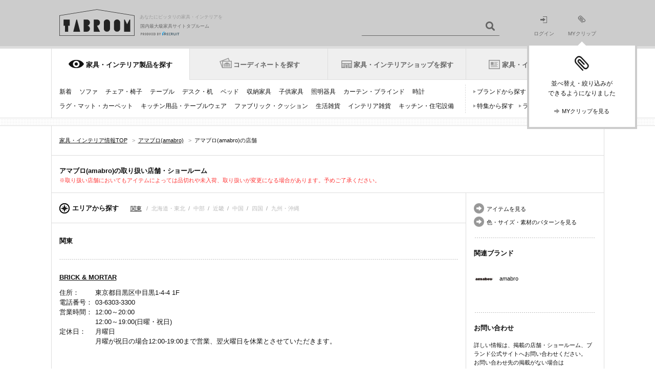

--- FILE ---
content_type: text/html;charset=UTF-8
request_url: https://tabroom.jp/amabro/shop/?itemCd=itm0019271
body_size: 12289
content:
<!-- (C) 2012 Recruit Co., Ltd. -->
<!DOCTYPE html>
<html lang="ja-JP"><head>
	<meta charset="UTF-8"/>
<title>アマブロ(amabro)の取り扱い店舗・ショールーム[タブルーム]</title>
<meta name="description" content="アマブロ(amabro)の取り扱い店舗・ショールーム検索はリクルートが運営する家具・インテリアサイト【タブルーム】でチェック！" />
<meta name="keywords" content="amabro,アマブロ,取り扱い店舗,ショールーム,家具" />
<meta name="viewport" content="width=1081"/>
<link rel="shortcut icon" href="//img.tabroom.jp/common/img/icon/favicon.ico" />
	<link rel="stylesheet" type="text/css" href="//img.tabroom.jp/common/css/insert.css?1643245804000" />
<link rel="stylesheet" type="text/css" href="//img.tabroom.jp/common/css/common.css?1671671256000" />
<link rel="stylesheet" type="text/css" href="//img.tabroom.jp/common/css/module.css?1723079160000" />
<link rel="stylesheet" type="text/css" href="//img.tabroom.jp/common/css/parts/header.css?1629085150000" />
<link rel="stylesheet" type="text/css" href="//img.tabroom.jp/common/css/parts/magnific-popup02.css?1629085150000" />
<link rel="stylesheet" type="text/css" href="//img.tabroom.jp/common/css/states/entry_nav.css?1629085150000" />
<link rel="canonical" href="https://tabroom.jp/amabro/shop/">
</head>
<body>
	<div class="wrapper">
		<noscript>
	<div id="noscript">
		<div class="nsInner">
			<p class="noscript">当サイトをご覧いただくにはブラウザの設定で<strong>JavaScriptを有効に設定</strong>する必要がございます。</p>
			<p class="links"><a href="https://tabroom.jp/article/jsoff.html" class="icnSA">ご利用ガイド：JavaScriptについて</a></p>
		</div>
	</div>
</noscript><header id="top">
	<div class="headerWrapper">
		<div class="headerInner cf">
			<div class="logoWrapper cf">
			<a href="https://tabroom.jp/" class="mainLogo cf"><img src="//img.tabroom.jp/common/img/logo/tabroom_logo_large.png" class="jscPNGtwice" width="147" height="52" alt="TABROOM"/>
				<p class="headerTxt">あなたにピッタリの家具・インテリアを</p>
<p class="siteDescription">国内最大級家具サイトタブルーム</p>
				<p class="siteDescriptionRecruit siteDescriptionRecruit-main"><img src="/common/img/logo/r_logo_pc_g.png" alt="PRODUCED BY RECRUIT"/></p></a></div>
			<div class="jscHeaderSearchWrapper headerSearch headerSearchHeight cf">
				<ul class="headerSearchCategory" id="jsiSearchConditionContainer" style="display:none;">
				<li id="jsiSelectedCondition">アイテムを探す</li>
					<li id="jsiAnotherCondition" style="display:none;">ショップを探す</li>
					</ul>
				<form action="/all/" id="jsHeaderForm">
					<input type="text" name="freeWord"  value="" id="jsiHeaderSearch" class="headerSearchForm headerSearchFormpl" maxlength="40"/>
					<input type="submit" value="" class="headerSearchBtn icnSA" />
				</form>
			</div>
			<ul class="headerNav bl cf">
			<li class="moduleLoginIcon"><a href="https://tabroom.jp/login/"><img src="//img.tabroom.jp/common/img/icon/icon_login.png" alt="" width="14" height="13"><br>ログイン</a></li>
				<li class="modulemyClipIcon">
					<a href="https://tabroom.jp/mypage/" id="jsi_myPageLink"><div id="jsiMyclipNumber"></div><img src="//img.tabroom.jp/common/img/icon/icon_myclip.png" alt="" width="16" height="15"><br>MYクリップ</a><div id="jsi_myClipFuki" class="myClipFuki dn"><span class="fukitriangle"></span>
						<p class="myClipFukiImage"><img src="/common/img/icon/icon_myclip_Fiki.png" alt=""></p>
						<p class="myClipFukiText fs12">並べ替え・絞り込みが<br />できるようになりました</p>
						<ul class="list-1col cf">
							<li class="fs11">
								<a href="https://tabroom.jp/mypage/" class="jsc_myPageLink icnSA">MYクリップを見る</a></li>
						</ul>
					</div>
				</li>
			</ul>
			</div>
	</div>
</header><nav>
<div class="header-wrapper">
		<ul class="gnav-header cf">
		<li class="is-current-tab"><div class="tab-change-area"><a href="https://tabroom.jp/cat_list/" id="#gnav-product" class="gnav-h-furniture" onclick="sc_customLink('pc_nav_cat_list_01', '', {eVar1:'D=pageName'});setTimeout(function(){}, 500);">家具・インテリア製品を探す</a></div></li>
			<li class=""><div class="tab-change-area"><a href="https://tabroom.jp/room/" id="#gnav-cdt" class="gnav-h-cdt" onclick="sc_customLink('pc_nav_room_01', '', {eVar1:'D=pageName'});setTimeout(function(){}, 500);">コーディネートを探す</a></div></li>
			<li class=""><div class="tab-change-area"><a href="https://tabroom.jp/shop/" id="#gnav-shop" class="gnav-h-shop" onclick="sc_customLink('pc_nav_shop', '', {eVar1:'D=pageName'});setTimeout(function(){}, 500);">家具・インテリアショップを探す</a></div></li>
			<li><div class="tab-change-area"><a href="https://tabroom.jp/contents/" id="#gnav-news" class="gnav-h-news" onclick="sc_customLink('pc_nav_contents_01', '', {eVar1:'D=pageName'});setTimeout(function(){}, 500);">家具・インテリアニュース</a></div></li>
		</ul>
	<div class="gnav-contents cf" id="gnav-product">
										<!-- /0/000_gnavi1.html -->
								<ul class="gnav-item-category cf">
									<li><a href="https://tabroom.jp/sort02/" onclick="sc_customLink('pc_nav_cat_new_01', '', {eVar1:'D=pageName'});setTimeout(function(){}, 500);">新着</a></li>
									<li><a href="https://tabroom.jp/sofa/" onclick="sc_customLink('pc_nav_cat_sofa_01', '', {eVar1:'D=pageName'});setTimeout(function(){}, 500);">ソファ</a></li>
									<li><a href="https://tabroom.jp/chair/" onclick="sc_customLink('pc_nav_cat_chair_01', '', {eVar1:'D=pageName'});setTimeout(function(){}, 500);">チェア・椅子</a></li>
									<li><a href="https://tabroom.jp/table/" onclick="sc_customLink('pc_nav_cat_table_01', '', {eVar1:'D=pageName'});setTimeout(function(){}, 500);">テーブル</a></li>
									<li><a href="https://tabroom.jp/desk/" onclick="sc_customLink('pc_nav_cat_desk_01', '', {eVar1:'D=pageName'});setTimeout(function(){}, 500);">デスク・机</a></li>
									<li><a href="https://tabroom.jp/bed/" onclick="sc_customLink('pc_nav_cat_bed_01', '', {eVar1:'D=pageName'});setTimeout(function(){}, 500);">ベッド</a></li>
									<li><a href="https://tabroom.jp/storage/" onclick="sc_customLink('pc_nav_cat_storage_01', '', {eVar1:'D=pageName'});setTimeout(function(){}, 500);">収納家具</a></li>
									<li><a href="https://tabroom.jp/kids/" onclick="sc_customLink('pc_nav_cat_kids_01', '', {eVar1:'D=pageName'});setTimeout(function(){}, 500);">子供家具</a></li>
									<li><a href="https://tabroom.jp/light/" onclick="sc_customLink('pc_nav_cat_light_01', '', {eVar1:'D=pageName'});setTimeout(function(){}, 500);">照明器具</a></li>
									<li><a href="https://tabroom.jp/curtain-blind/" onclick="sc_customLink('pc_nav_cat_curtain-blind_01', '', {eVar1:'D=pageName'});setTimeout(function(){}, 500);">カーテン・ブラインド</a></li>
									<li><a href="https://tabroom.jp/clock/" onclick="sc_customLink('pc_nav_cat_clock_01', '', {eVar1:'D=pageName'});setTimeout(function(){}, 500);">時計</a></li>
									<li><a href="https://tabroom.jp/rug-mat-carpet/" onclick="sc_customLink('pc_nav_cat_rug-mat-carpet_01', '', {eVar1:'D=pageName'});setTimeout(function(){}, 500);">ラグ・マット・カーペット</a></li>
									<li><a href="https://tabroom.jp/kitchenware-tableware/" onclick="sc_customLink('pc_nav_cat_kitchenware-tableware_01', '', {eVar1:'D=pageName'});setTimeout(function(){}, 500);">キッチン用品・テーブルウェア</a></li>
									<li><a href="https://tabroom.jp/fabric-cushion/" onclick="sc_customLink('pc_nav_cat_fabric-cushion_01', '', {eVar1:'D=pageName'});setTimeout(function(){}, 500);">ファブリック・クッション</a></li>
									<li><a href="https://tabroom.jp/household-goods/" onclick="sc_customLink('pc_nav_cat_household-goods_01', '', {eVar1:'D=pageName'});setTimeout(function(){}, 500);">生活雑貨</a></li>
									<li><a href="https://tabroom.jp/interior-goods/" onclick="sc_customLink('pc_nav_cat_interior-goods_01', '', {eVar1:'D=pageName'});setTimeout(function(){}, 500);">インテリア雑貨</a></li>
									<li><a href="https://tabroom.jp/kitchens/" onclick="sc_customLink('pc_nav_cat_kitchens_01', '', {eVar1:'D=pageName'});setTimeout(function(){}, 500);">キッチン・住宅設備</a></li>
								</ul>
								<ul class="gnav-search-pattern cf">
									<li><a href="https://tabroom.jp/brd_list/" onclick="sc_customLink('pc_nav_cat_brd', '', {eVar1:'D=pageName'});setTimeout(function(){}, 500);">ブランドから探す</a></li>
									<li><a href="https://tabroom.jp/dsn_list/" onclick="sc_customLink('pc_nav_cat_dsn_01', '', {eVar1:'D=pageName'});setTimeout(function(){}, 500);">デザイナーから探す</a></li>
									<li><a href="https://tabroom.jp/contents/var_list/" onclick="sc_customLink('pc_nav_cat_unique', '', {eVar1:'D=pageName'});setTimeout(function(){}, 500);">特集から探す</a></li>
									<li><a href="https://tabroom.jp/contents/report/ranking2023/" onclick="sc_customLink('pc_nav_cat_ranking', '', {eVar1:'D=pageName'});setTimeout(function(){}, 500);">ランキングから探す</a></li>
								</ul>
								<!-- /0/000_gnavi1.html --></div>

	<div class="gnav-contents cf hide-contents" id="gnav-cdt">
										<!-- 0/000_gnavi2.html -->
								<ul class="gnav-item-category cf" style="width: 100%;">
									<li><a href="https://tabroom.jp/room/living/" onclick="sc_customLink('pc_nav_room_living_01', '', {eVar1:'D=pageName'});setTimeout(function(){}, 500);">リビング</a></li>
									<li><a href="https://tabroom.jp/room/dining/" onclick="sc_customLink('pc_nav_room_dining_01', '', {eVar1:'D=pageName'});setTimeout(function(){}, 500);">ダイニング</a></li>
									<li><a href="https://tabroom.jp/room/kitchenroom/" onclick="sc_customLink('pc_nav_room_kitchenroom_01', '', {eVar1:'D=pageName'});setTimeout(function(){}, 500);">キッチン</a></li>
									<li><a href="https://tabroom.jp/room/bedroom/" onclick="sc_customLink('pc_nav_room_bdr_01', '', {eVar1:'D=pageName'});setTimeout(function(){}, 500);">寝室・ベッドルーム</a></li>
									<li><a href="https://tabroom.jp/room/kidsroom/" onclick="sc_customLink('pc_nav_room_kdr_01', '', {eVar1:'D=pageName'});setTimeout(function(){}, 500);">子供部屋・キッズルーム</a></li>
									<li><a href="https://tabroom.jp/room/japanese/" onclick="sc_customLink('pc_nav_japanese', '', {eVar1:'D=pageName'});setTimeout(function(){}, 500);">和室</a></li>
									<li><a href="https://tabroom.jp/room/soho/" onclick="sc_customLink('pc_nav_room_soho_01', '', {eVar1:'D=pageName'});setTimeout(function(){}, 500);">書斎・SOHO</a></li>
									<li><a href="https://tabroom.jp/room/washroom/" onclick="sc_customLink('pc_nav_room_washroom_01', '', {eVar1:'D=pageName'});setTimeout(function(){}, 500);">洗面所</a></li>
									<li><a href="https://tabroom.jp/room/entrance/" onclick="sc_customLink('pc_nav_room_entrance_01', '', {eVar1:'D=pageName'});setTimeout(function(){}, 500);">玄関・エントランス</a></li>
									<li><a href="https://tabroom.jp/room/veranda/" onclick="sc_customLink('pc_nav_room_veranda', '', {eVar1:'D=pageName'});setTimeout(function(){}, 500);">ベランダ・バルコニー</a></li>
									<li><a href="https://tabroom.jp/room/garden/" onclick="sc_customLink('pc_nav_room_garden_01', '', {eVar1:'D=pageName'});setTimeout(function(){}, 500);">庭・ガーデン</a></li>
									<li><a href="https://tabroom.jp/room/oneroom/" onclick="sc_customLink('pc_nav_room_orm_01', '', {eVar1:'D=pageName'});setTimeout(function(){}, 500);">ワンルーム・1K</a></li>
									<li><a href="https://tabroom.jp/room/office/" onclick="sc_customLink('pc_nav_room_office_01', '', {eVar1:'D=pageName'});setTimeout(function(){}, 500);">オフィス</a></li>
									<li><a href="https://tabroom.jp/room/hotel/" onclick="sc_customLink('pc_nav_room_hotel_01', '', {eVar1:'D=pageName'});setTimeout(function(){}, 500);">ホテル・旅館</a></li>
								</ul>
								<!--<ul class="gnav-search-pattern cf">-->
									<!--<li><a href="#">ブランドから探す</a></li>-->
									<!--<li><a href="#">デザイナーから探す</a></li>-->
									<!--<li><a href="#">特集から探す</a></li>-->
								<!--</ul>-->
								<!-- /0/000_gnavi2.html --></div>

	<div class="gnav-contents cf hide-contents" id="gnav-shop">
										<!-- 0/000_gnavi5.html -->
								<ul class="gnav-item-category cf">
									<li><a href="https://tabroom.jp/ar-kanto/" onclick="sc_customLink('pc_nav_kanto', '', {eVar1:'D=pageName'});setTimeout(function(){}, 500);">関東</a><span>/ <a href="https://tabroom.jp/pr-tokyo/" onclick="sc_customLink('pc_nav_tokyo', '', {eVar1:'D=pageName'});setTimeout(function(){}, 500);">東京</a> <a href="https://tabroom.jp/pr-kanagawa/" onclick="sc_customLink('pc_nav_kanagawa', '', {eVar1:'D=pageName'});setTimeout(function(){}, 500);">神奈川</a> <a href="https://tabroom.jp/pr-saitama/" onclick="sc_customLink('pc_nav_saitama', '', {eVar1:'D=pageName'});setTimeout(function(){}, 500);">埼玉</a>...</span></li>
									<li><a href="https://tabroom.jp/ar-tohoku/" onclick="sc_customLink('pc_nav_tohoku', '', {eVar1:'D=pageName'});setTimeout(function(){}, 500);">北海道・東北</a><span>/ <a href="https://tabroom.jp/pr-hokkaido/" onclick="sc_customLink('pc_nav_hokkaido', '', {eVar1:'D=pageName'});setTimeout(function(){}, 500);">北海道</a> <a href="https://tabroom.jp/pr-fukushima/" onclick="sc_customLink('pc_nav_fukushima', '', {eVar1:'D=pageName'});setTimeout(function(){}, 500);">福島</a>...</span></li>
									<li><a href="https://tabroom.jp/ar-chubu/" onclick="sc_customLink('pc_nav_chubu', '', {eVar1:'D=pageName'});setTimeout(function(){}, 500);">中部</a><span>/ <a href="https://tabroom.jp/pr-aichi/" onclick="sc_customLink('pc_nav_aichi', '', {eVar1:'D=pageName'});setTimeout(function(){}, 500);">愛知</a> <a href="https://tabroom.jp/pr-shizuoka/" onclick="sc_customLink('pc_nav_shizuoka', '', {eVar1:'D=pageName'});setTimeout(function(){}, 500);">静岡</a> <a href="https://tabroom.jp/pr-nagano/" onclick="sc_customLink('pc_nav_nagano', '', {eVar1:'D=pageName'});setTimeout(function(){}, 500);">長野</a>...</span></li>
									<li><a href="https://tabroom.jp/ar-kinki/" onclick="sc_customLink('pc_nav_kinki', '', {eVar1:'D=pageName'});setTimeout(function(){}, 500);">近畿</a><span>/ <a href="https://tabroom.jp/pr-osaka/" onclick="sc_customLink('pc_nav_osaka', '', {eVar1:'D=pageName'});setTimeout(function(){}, 500);">大阪</a> <a href="https://tabroom.jp/pr-hyogo/" onclick="sc_customLink('pc_nav_hyogo', '', {eVar1:'D=pageName'});setTimeout(function(){}, 500);">兵庫</a> <a href="https://tabroom.jp/pr-kyoto/" onclick="sc_customLink('pc_nav_kyoto', '', {eVar1:'D=pageName'});setTimeout(function(){}, 500);">京都</a>...</span></li>
									<li><a href="https://tabroom.jp/ar-chugoku/" onclick="sc_customLink('pc_nav_chugoku', '', {eVar1:'D=pageName'});setTimeout(function(){}, 500);">中国</a><span>/ <a href="https://tabroom.jp/pr-hiroshima/" onclick="sc_customLink('pc_nav_hiroshima', '', {eVar1:'D=pageName'});setTimeout(function(){}, 500);">広島</a> <a href="https://tabroom.jp/pr-okayama/" onclick="sc_customLink('pc_nav_okayama', '', {eVar1:'D=pageName'});setTimeout(function(){}, 500);">岡山</a>...</span></li>
									<li><a href="https://tabroom.jp/ar-shikoku/" onclick="sc_customLink('pc_nav_shikoku', '', {eVar1:'D=pageName'});setTimeout(function(){}, 500);">四国</a><span>/ <a href="https://tabroom.jp/pr-kagawa/" onclick="sc_customLink('pc_nav_kagawa', '', {eVar1:'D=pageName'});setTimeout(function(){}, 500);">香川</a> <a href="https://tabroom.jp/pr-ehime/" onclick="sc_customLink('pc_nav_ehime', '', {eVar1:'D=pageName'});setTimeout(function(){}, 500);">愛媛</a>...</span></li>
									<li><a href="https://tabroom.jp/ar-kyusyu/" onclick="sc_customLink('pc_nav_kyushu', '', {eVar1:'D=pageName'});setTimeout(function(){}, 500);">九州・沖縄</a><span>/ <a href="https://tabroom.jp/pr-fukuoka/" onclick="sc_customLink('pc_nav_fukuoka', '', {eVar1:'D=pageName'});setTimeout(function(){}, 500);">福岡</a> <a href="https://tabroom.jp/pr-kumamoto/" onclick="sc_customLink('pc_nav_kumamoto', '', {eVar1:'D=pageName'});setTimeout(function(){}, 500);">熊本</a> <a href="https://tabroom.jp/pr-kagoshima/" onclick="sc_customLink('pc_nav_kagoshima', '', {eVar1:'D=pageName'});setTimeout(function(){}, 500);">鹿児島</a>...</span></li>
								</ul>
								<ul class="gnav-search-pattern cf">
									<li><a href="https://tabroom.jp/contents/var_shop_list/" onclick="sc_customLink('pc_nav_var_shop', '', {eVar1:'D=pageName'});setTimeout(function(){}, 500);">特集から探す</a></li>
									<li><a href="https://tabroom.jp/contents/shop-review-new/" onclick="sc_customLink('pc_nav_shop-review', '', {eVar1:'D=pageName'});setTimeout(function(){}, 500);">口コミから探す</a></li>
								</ul>
								<!-- /0/000_gnavi5.html --></div>

		<div class="gnav-contents cf hide-contents" id="gnav-news">
											<!-- /0/000_gnavi4.html -->
								<ul class="gnav-item-category cf">
									<li><a href="https://tabroom.jp/contents/" onclick="sc_customLink('pc_nav_contents_02', '', {eVar1:'D=pageName'});setTimeout(function(){}, 500);">新着</a></li>
									<li><a href="https://tabroom.jp/contents/category/event/" onclick="sc_customLink('pc_nav_news_event', '', {eVar1:'D=pageName'});setTimeout(function(){}, 500);">イベント</a></li>
									<li><a href="https://tabroom.jp/contents/category/new-product/" onclick="sc_customLink('pc_nav_news_new_pdt', '', {eVar1:'D=pageName'});setTimeout(function(){}, 500);">プロダクト</a></li>
									<li><a href="https://tabroom.jp/contents/category/report/" onclick="sc_customLink('pc_nav_cat_report', '', {eVar1:'D=pageName'});setTimeout(function(){}, 500);">レポート</a></li>
									<li><a href="https://tabroom.jp/contents/category/shop/" onclick="sc_customLink('pc_nav_news_shop', '', {eVar1:'D=pageName'});setTimeout(function(){}, 500);">ショップ</a></li>
									<li><a href="https://tabroom.jp/contents/category/sale/" onclick="sc_customLink('pc_nav_cat_sale', '', {eVar1:'D=pageName'});setTimeout(function(){}, 500);">セール</a></li>
									<li><a href="https://tabroom.jp/contents/category/brands/" onclick="sc_customLink('pc_nav_news_brd_guide', '', {eVar1:'D=pageName'});setTimeout(function(){}, 500);">ブランドガイド</a></li>
									<li><a href="https://tabroom.jp/contents/report/ranking2023/" onclick="sc_customLink('pc_nav_cat_ranking', '', {eVar1:'D=pageName'});setTimeout(function(){}, 500);">ランキング</a></li>
								</ul>
								<ul class="gnav-search-pattern cf">
									<li><a href="https://tabroom.jp/contents/sale_archive/" onclick="sc_customLink('pc_nav_cat_sale_archive', '', {eVar1:'D=pageName'});setTimeout(function(){}, 500);">セール・フェア</a></li>
								</ul>
								<!-- /0/000_gnavi4.html --></div>
	</div>
</nav>
<div class="articleWrapper">
				<div class="contentsWrapper">
					<div class="cf topicPathWrapper">
					<ol itemscope itemtype="https://schema.org/BreadcrumbList" class="topicPath cf " id="breadcrumb">
	<li itemprop="itemListElement" itemscope itemtype="https://schema.org/ListItem">
				<a itemprop="item" href="https://tabroom.jp/" itemprop="url"><span itemprop="name">家具・インテリア情報TOP</span></a>
				<span class="fcGt">&gt;</span>
				<meta itemprop="position" content="1" />
			</li>
			
			<li itemprop="itemListElement" itemscope itemtype="https://schema.org/ListItem">
				<a itemprop="item" href="https://tabroom.jp/amabro/" itemprop="url"><span itemprop="name">アマブロ(amabro)</span></a>
				<span class="fcGt">&gt;</span>
				<meta itemprop="position" content="2" />
			</li>
			
			<li itemprop="itemListElement" itemscope itemtype="https://schema.org/ListItem">
							<span itemprop="name">アマブロ(amabro)の店舗</span>
							<meta itemprop="position" content="3" />
						</li>
					</ol></div>
					<div class="contentsHeader cf">
						<h1 class="fsLB ttlBrandShop">アマブロ(amabro)の取り扱い店舗・ショールーム</h1>
							<p class="commentBrandShop">※取り扱い店舗においてもアイテムによっては品切れや未入荷、取り扱いが変更になる場合があります。予めご了承ください。</p>
						</div>
					<div class="contentsBody cf">
						<div class="contents">
							<article>
								<div class="articleHeader">
									<div class="articleHeaderBrandshop cf">
										<div class="searchAreaWrapper cf">
											<p class="fsLB ttlSearchArea icnSA">エリアから探す</p>
											<ul class="searchAreaList">
												<li><a href="#are02" class="jscAnchorLink">関東</a>
													<span class="fcSlash">&nbsp;/&nbsp;</span>
													</li>
												<li class="noLink">北海道・東北<span class="fcSlash">&nbsp;/&nbsp;</span>
													</li>
												<li class="noLink">中部<span class="fcSlash">&nbsp;/&nbsp;</span>
													</li>
												<li class="noLink">近畿<span class="fcSlash">&nbsp;/&nbsp;</span>
													</li>
												<li class="noLink">中国<span class="fcSlash">&nbsp;/&nbsp;</span>
													</li>
												<li class="noLink">四国<span class="fcSlash">&nbsp;/&nbsp;</span>
													</li>
												<li class="noLink">九州・沖縄</li>
												</ul>
										</div>
									</div>
								</div>
								<div class="mainItems">
								<div class="brandShopListWrap">
												<div class="shopArea" id="are02">
													<p class="fsLB">関東</p>
												</div>
												<ul class="brandShopList">
													<li class="cf">
														<div class="brandShopDetail">
															<h2 class="brandShopName">
<a href="https://tabroom.jp/pr-tokyo/shp0000548/">BRICK &amp; MORTAR</a></h2>
															<table class="tblShopInfo">
																<tbody>
																	<tr>
																		<th>住所：</th>
																		<td>東京都目黒区中目黒1-4-4&nbsp;1F</td>
																	</tr>
																	<tr>
																		<th>電話番号：</th>
																		<td>03-6303-3300</td>
																	</tr>
																	<tr>
																		<th>営業時間：</th>
																		<td>
12:00～20:00<br>12:00～19:00(日曜・祝日)</td>
																	</tr>
																	<tr>
																		<th>定休日：</th>
																		<td>
月曜日<br>月曜が祝日の場合12:00-19:00まで営業、翌火曜日を休業とさせていただきます。 </td>
																	</tr>
</tbody>
															</table>
														</div>
</li>
</ul>
											</div>
										</div>
							</article>
						</div>
						<div class="sideBar">
							<aside>
								<div class="relationSidebar">
									<ul class="relationLinks">
										<li>
											<a href="https://tabroom.jp/kitchenware-tableware/kitchenware/itm0019271/" class="icnSA">アイテムを見る</a></li>
										<li>
											<a href="https://tabroom.jp/kitchenware-tableware/kitchenware/itm0019271/list/" class="jscPopUPImageDetail icnSA">色・サイズ・素材のパターンを見る</a></li>
										</ul>
									<div class="relationBrand">
									<h3 class="fsLB">関連ブランド</h3>
										<ul class="relationBrandList">
											<li>
												<a href="https://tabroom.jp/amabro/"><div class="brandListLogo">
															<img src="//img.tabroom.jp/img/brand/brd00491/bl1_8c04e6c5d7e13b27e7660f6c907629a6.jpg" alt="" width="40" height="40"/></div><!--
												 --><p class="brandListName">
												 		amabro</p></a></li>
										</ul>
									</div>
									<div class="relationContact">
										<h3 class="fsLB">お問い合わせ</h3>
										<p class="relationContactText">詳しい情報は、掲載の店舗・ショールーム、ブランド公式サイトへお問い合わせください。<br>
											お問い合わせ先の掲載がない場合はTABROOM(タブルーム)でお調べします。アイテム名・ブランド名を明記の上、下記よりお問い合わせください。</p>
			 							<p class="moreReading"><a href="https://help.tabroom.jp/s/ask" target="_blank" class="icnSA">問い合わせる</a></p>
									</div>
									</div>
							</aside>
						</div>
					</div>
					<footer>
						<div class="contentsFooter cf">
							<div class="contentsFtrUpper cf">
								<div class="contentsFtrMoveMenu cf">
									<ol itemscope itemtype="https://schema.org/BreadcrumbList" class="topicPath cf " id="breadcrumb">
	<li itemprop="itemListElement" itemscope itemtype="https://schema.org/ListItem">
				<a itemprop="item" href="https://tabroom.jp/" itemprop="url"><span itemprop="name">家具・インテリア情報TOP</span></a>
				<span class="fcGt">&gt;</span>
				<meta itemprop="position" content="1" />
			</li>
			
			<li itemprop="itemListElement" itemscope itemtype="https://schema.org/ListItem">
				<a itemprop="item" href="https://tabroom.jp/amabro/" itemprop="url"><span itemprop="name">アマブロ(amabro)</span></a>
				<span class="fcGt">&gt;</span>
				<meta itemprop="position" content="2" />
			</li>
			
			<li itemprop="itemListElement" itemscope itemtype="https://schema.org/ListItem">
							<span itemprop="name">アマブロ(amabro)の店舗</span>
							<meta itemprop="position" content="3" />
						</li>
					</ol></div>
							</div>
						</div>
						<div class="contentsFtrNavWrapper">
							<ul class="contentsFtrNav cf">
								<li>
									<div class="icnTagGrayTop">
										<div class="icnTagGrayBtm">
											<div class="icnTagGrayBody">
												<p class="icnTagSearchMenu">関連リンク</p>
											</div>
										</div>
									</div>
								</li>
								<li>
									<a href="https://tabroom.jp/kitchenware-tableware/kitchenware/itm0019271/">amabro  LEATHER POT STAND / Brown</a></li>
								<li>
									<span class="fcSlash">/</span>
									<a href="https://tabroom.jp/kitchenware-tableware/kitchenware/itm0019271/list/" class="jscPopUPImageDetail">色・サイズ・素材のパターンを見る</a></li>
								</ul>
						</div>
						</footer>
				</div>
		</div>
		<!-- /9/900_migration.html -->
<style>
	.topfootergridBoxInnerOneLine {width: 1079px;}
	.topfooterBox a {text-decoration: none;display: inline-block;}
	.box1 .topfooter_cate {position: relative;}
	.box1 .topfooter_cate_text div {width: 100px;font-size: 10px;margin-right: 15px;}
	.box2 ul li:not(:last-child){margin-right: 15px}
	.box2 ul {margin-bottom: 10px;}
	.box2 li img {border: 1px solid #ddd;margin-bottom: 2px;}
	.box2 li a {font-size: 10px;}
	.box4 li a:not(:first-of-type),.box5 li a:not(:first-of-type),.box7 ul:nth-of-type(2) li a {margin-top: 5px;}
	.box4 li {width: 112px;}
	.box8 .topfooter_icon_event li a {
		padding-left:30px;
		height:18px;
		background-image: url(/img/top_banner/icon_top.png);
		background-repeat: no-repeat;
		padding-top: 2px;
	}
	.box1 .topfooter_icon_cat {height: 48px;width: 48px;background: url(/img/top_banner/icon_top.png) no-repeat;}
	.box1 .topfooter_cate_sofa {width: calc(158px + 15px);}
	.box1 .topfooter_cate_chair {width: calc(388px + 15px);}
	.box1 .topfooter_cate_table {width: calc(273px + 15px);}
	.box1 .topfooter_cate_desk {width: 158px;}
	.box1 .topfooter_cate_bed {width: calc(158px + 15px);}
	.box1 .topfooter_cate_storage {width: 273px;}
	.box1 .topfooter_cate_sofa .topfooter_icon_cat {background-position: -87px -482px;}
	.box1 .topfooter_cate_chair .topfooter_icon_cat {background-position:-87px -535px;}
	.box1 .topfooter_cate_table .topfooter_icon_cat {background-position:-87px -588px;}
	.box1 .topfooter_cate_desk .topfooter_icon_cat {background-position:-87px -641px;}
	.box1 .topfooter_cate_bed .topfooter_icon_cat {background-position:-87px -694px;}
	.box1 .topfooter_cate_storage .topfooter_icon_cat {background-position:-87px -747px;}
	.box1 {width: 1079px;border-bottom: 1px solid #ddd;}
	.box2 {width: 539px;border-right: 1px solid #ddd;border-bottom: 1px solid #ddd;}
	.box3 {width: 539px;border-bottom: 1px solid #ddd;}
	.box4 {width: 269px;border-bottom: 1px solid #ddd;}
	.box5 {width: 269px;border-left: 1px solid #ddd;border-bottom: 1px solid #ddd;}
	.box6 {width: 539px;border-bottom: 1px solid #ddd;border-right: 1px solid #ddd;}
	.box7 {width: 269px;border-bottom: 1px solid #ddd;border-right: 1px solid #ddd;}
	.box8 {width: 269px;border-bottom: 1px solid #ddd;}
	.sec_partition {padding: 16px;}
	.box1 .topfooter_cate_text {position: absolute;left: 58px;top: 22px;}
	.box6 .topfooter_event_area_text li {width: 40px;}
	.box6 .topfooter_event_area_text li:not(:first-child){margin-left: 15px;}
	.box6 .topfooter_event_cate_text li {width: 114px;margin-top:5px;}
	.box6 .topfooter_event_cate_text li:not(:nth-child(4n)) {margin-right: 15px;}
	.box6 .topfooter_event_cate_text li:nth-child(4n) {width: 120px;}
	.box7 .topfooter_designer_text li {width: 69px;}
	.box7 .topfooter_designer_text li:nth-child(n+4) {margin-top:5px;}
	.box7 .topfooter_designer_text li:not(:nth-child(3n)) {margin-right: 15px;}
	.box8 ul li {margin-top: 10px}
	.d_flex {display: flex !important;}
	.f_wrap {flex-wrap: wrap !important;}
	.mr0 {margin-right: 0 !important;}
</style>
<div class="topfooterLinkWrapper">
	<div class="topfooterLinkInner">
		<div class="topfootergridWrap">
			<div class="topfootergridBoxInnerOneLine">
				<div class="topfooterBox box1">
					<div class="sec_partition">
						<p class="fsLB mb10"><a href="https://tabroom.jp/cat_list/" class="jscSoundMenu" onclick="sc_customLink('pc_nav_cat_list_02', '', {eVar1:'D=pageName'});setTimeout(function(){}, 500);">カテゴリから家具を探す</a></p>
						<div class="d_flex">
							<div class="topfooter_cate topfooter_cate_sofa d_flex">
								<a href="https://tabroom.jp/sofa/" class="jscSoundMenu" onclick="sc_customLink('pc_nav_cat_sofa_02', '', {eVar1:'D=pageName'});setTimeout(function(){}, 500);">
									<span class="topfooterareasubTitle">ソファ</span>
									<div class="topfooter_icon_cat mt5"></div>
								</a>
								<div class="topfooter_cate_text">
									<div>
										<a href="https://tabroom.jp/sofa/couch/" class="jscSoundMenu"
											 onclick="sc_customLink('pc_nav_cat_sofa_couch', '', {eVar1:'D=pageName'});setTimeout(function(){}, 500);">カウチソファ</a><br>
										<a href="https://tabroom.jp/sofa/sofa-bed/" class="jscSoundMenu"
											 onclick="sc_customLink('pc_nav_cat_sofa_sofa-bed', '', {eVar1:'D=pageName'});setTimeout(function(){}, 500);">ソファベッド</a>
									</div>
								</div>
							</div>
							<div class="topfooter_cate topfooter_cate_chair d_flex">
								<a href="https://tabroom.jp/chair/" class="jscSoundMenu" onclick="sc_customLink('pc_nav_cat_chair_02', '', {eVar1:'D=pageName'});setTimeout(function(){}, 500);">
									<span class="topfooterareasubTitle">椅子・チェア</span>
									<div class="topfooter_icon_cat mt5"></div>
								</a>
								<div class="topfooter_cate_text d_flex">
									<div>
										<a href="https://tabroom.jp/chair/stool/" class="jscSoundMenu" onclick="sc_customLink('pc_nav_cat_chair_stool', '', {eVar1:'D=pageName'});setTimeout(function(){}, 500);">スツール</a><br>
										<a href="https://tabroom.jp/sofa/ottoman/" class="jscSoundMenu" onclick="sc_customLink('pc_nav_cat_chair_ottoman', '', {eVar1:'D=pageName'});setTimeout(function(){}, 500);">オットマン</a><br>
										<a href="https://tabroom.jp/chair/counter-chair/" class="jscSoundMenu" onclick="sc_customLink('pc_nav_cat_chair_counter-chair', '', {eVar1:'D=pageName'});setTimeout(function(){}, 500);">カウンターチェア</a>
									</div>
									<div>
										<a href="https://tabroom.jp/chair/legless-chair/" class="jscSoundMenu" onclick="sc_customLink('pc_nav_cat_chair_legless-chair', '', {eVar1:'D=pageName'});setTimeout(function(){}, 500);">座椅子</a><br>
										<a href="https://tabroom.jp/chair/dining-chair/" class="jscSoundMenu" onclick="sc_customLink('pc_nav_cat_chair_dining-chair', '', {eVar1:'D=pageName'});setTimeout(function(){}, 500);">ダイニングチェア</a><br>
										<a href="https://tabroom.jp/chair/rocking-chair/" class="jscSoundMenu" onclick="sc_customLink('pc_nav_cat_chair_rocking-chair', '', {eVar1:'D=pageName'});setTimeout(function(){}, 500);">ロッキングチェア</a>
									</div>
									<div>
										<a href="https://tabroom.jp/chair/bench/" class="jscSoundMenu" onclick="sc_customLink('pc_nav_cat_chair_bench', '', {eVar1:'D=pageName'});setTimeout(function(){}, 500);">ベンチ</a><br>
										<a href="https://tabroom.jp/chair/office-chair/" class="jscSoundMenu" onclick="sc_customLink('pc_nav_cat_chair_office-chair', '', {eVar1:'D=pageName'});setTimeout(function(){}, 500);">オフィスチェア</a>
									</div>
								</div>
							</div>
							<div class="topfooter_cate topfooter_cate_table d_flex">
								<a href="https://tabroom.jp/table/" class="jscSoundMenu" onclick="sc_customLink('pc_nav_cat_table_02', '', {eVar1:'D=pageName'});setTimeout(function(){}, 500);">
									<span class="topfooterareasubTitle">テーブル・机</span>
									<div class="topfooter_icon_cat mt5"></div>
								</a>
								<div class="topfooter_cate_text d_flex">
									<div>
										<a href="https://tabroom.jp/table/dining-table/" class="jscSoundMenu" onclick="sc_customLink('pc_nav_cat_table_dining-table', '', {eVar1:'D=pageName'});setTimeout(function(){}, 500);">ダイニングテーブル</a><br>
										<a href="https://tabroom.jp/table/counter-table/" class="jscSoundMenu" onclick="sc_customLink('pc_nav_cat_table_counter-table', '', {eVar1:'D=pageName'});setTimeout(function(){}, 500);">カウンターテーブル</a><br>
										<a href="https://tabroom.jp/table/living-table/" class="jscSoundMenu" onclick="sc_customLink('pc_nav_cat_table_living-table', '', {eVar1:'D=pageName'});setTimeout(function(){}, 500);">リビングテーブル</a>
									</div>
									<div>
										<a href="https://tabroom.jp/table/side-table/" class="jscSoundMenu" onclick="sc_customLink('pc_nav_cat_table_side-table', '', {eVar1:'D=pageName'});setTimeout(function(){}, 500);">サイドテーブル</a><br>
										<a href="https://tabroom.jp/table/ftr00005/" class="jscSoundMenu" onclick="sc_customLink('pc_nav_cat_table_ftr00005', '', {eVar1:'D=pageName'});setTimeout(function(){}, 500);">折りたたみテーブル</a>
									</div>
								</div>
							</div>
							<div class="topfooter_cate topfooter_cate_desk d_flex">
								<a href="https://tabroom.jp/desk/" class="jscSoundMenu" onclick="sc_customLink('pc_nav_cat_desk_02', '', {eVar1:'D=pageName'});setTimeout(function(){}, 500);"><span class="topfooterareasubTitle">デスク</span>
									<div class="topfooter_icon_cat mt5"></div>
								</a>
								<div class="topfooter_cate_text">
									<div class="mr0">
										<a href="https://tabroom.jp/desk/pc-desk/" class="jscSoundMenu" onclick="sc_customLink('pc_nav_cat_desk_pc-desk', '', {eVar1:'D=pageName'});setTimeout(function(){}, 500);">パソコンデスク</a>
									</div>
								</div>
							</div>
						</div>
						<div class="d_flex mt10">
							<div class="topfooter_cate topfooter_cate_bed d_flex">
								<a href="https://tabroom.jp/bed/" class="jscSoundMenu" onclick="sc_customLink('pc_nav_cat_bed_02', '', {eVar1:'D=pageName'});setTimeout(function(){}, 500);"><span class="topfooterareasubTitle">ベッド</span>
									<div class="topfooter_icon_cat mt5"></div>
								</a>
								<div class="topfooter_cate_text">
									<div>
										<a href="https://tabroom.jp/bed/mattress/" class="jscSoundMenu" onclick="sc_customLink('pc_nav_cat_bed_mattress', '', {eVar1:'D=pageName'});setTimeout(function(){}, 500);">マットレス</a><br>
										<a href="https://tabroom.jp/bed/2dan-bed/" class="jscSoundMenu" onclick="sc_customLink('pc_nav_cat_bed_2dan-bed', '', {eVar1:'D=pageName'});setTimeout(function(){}, 500);">2段ベッド</a>
									</div>
								</div>
							</div>
							<div class="topfooter_cate topfooter_cate_storage d_flex">
								<a href="https://tabroom.jp/storage/" class="jscSoundMenu" onclick="sc_customLink('pc_nav_cat_storage_02', '', {eVar1:'D=pageName'});setTimeout(function(){}, 500);"><span class="topfooterareasubTitle">収納家具</span>
									<div class="topfooter_icon_cat mt5"></div>
								</a>
								<div class="topfooter_cate_text d_flex">
									<div>
										<a href="https://tabroom.jp/storage/tv-board/" class="jscSoundMenu" onclick="sc_customLink('pc_nav_cat_storage_tv-board', '', {eVar1:'D=pageName'});setTimeout(function(){}, 500);">テレビ台</a><br>
										<a href="https://tabroom.jp/storage/chest/" class="jscSoundMenu" onclick="sc_customLink('pc_nav_cat_storage_chest', '', {eVar1:'D=pageName'});setTimeout(function(){}, 500);">チェスト</a><br>
										<a href="https://tabroom.jp/storage/cabinet/" class="jscSoundMenu" onclick="sc_customLink('pc_nav_cat_storage_cabinet', '', {eVar1:'D=pageName'});setTimeout(function(){}, 500);">キャビネット</a>
									</div>
									<div>
										<a href="https://tabroom.jp/storage/bookshelf/" class="jscSoundMenu" onclick="sc_customLink('pc_nav_cat_storage_bookshelf', '', {eVar1:'D=pageName'});setTimeout(function(){}, 500);">本棚</a><br>
										<a href="https://tabroom.jp/storage/kitchen-board/" class="jscSoundMenu" onclick="sc_customLink('pc_nav_cat_storage_kitchen-board', '', {eVar1:'D=pageName'});setTimeout(function(){}, 500);">食器棚</a><br>
										<a href="https://tabroom.jp/storage/shelf/" class="jscSoundMenu" onclick="sc_customLink('pc_nav_cat_storage_shelf', '', {eVar1:'D=pageName'});setTimeout(function(){}, 500);">シェルフ</a>
									</div>
								</div>
							</div>
						</div>
					</div>
				</div>
				<div class="d_flex f_wrap">
					<div class="topfooterBox box2">
						<div class="sec_partition">
							<p class="fsLB mb10">テイストから家具・インテリアを探す</p>
							<ul class="d_flex">
								<li><a href="https://tabroom.jp/ta_アンティーク風/" class="jscSoundMenu" onclick="sc_customLink('pc_nav_s_tag_antique', '', {eVar1:'D=pageName'});setTimeout(function(){}, 500);"><img src="https://img.tabroom.jp/img/tag/taste_thumbnail_antique.jpg" alt="" width="110" height="48px"><br>アンティーク調</a></li>
								<li><a href="https://tabroom.jp/ta_レトロ/" class="jscSoundMenu" onclick="sc_customLink('pc_nav_s_tag_retro', '', {eVar1:'D=pageName'});setTimeout(function(){}, 500);"><img src="https://img.tabroom.jp/img/tag/taste_thumbnail_retro.jpg" alt="" width="110" height="48px"><br>レトロ</a></li>
								<li><a href="https://tabroom.jp/ta_北欧/" class="jscSoundMenu" onclick="sc_customLink('pc_nav_s_tag_hokuou', '', {eVar1:'D=pageName'});setTimeout(function(){}, 500);"><img src="https://img.tabroom.jp/img/tag/taste_thumbnail_nordic.jpg" alt="" width="110" height="48px"><br>北欧</a></li>
								<li><a href="https://tabroom.jp/ta_ミッドセンチュリー/" class="jscSoundMenu" onclick="sc_customLink('pc_nav_s_tag_mid_ctr', '', {eVar1:'D=pageName'});setTimeout(function(){}, 500);"><img src="https://img.tabroom.jp/img/tag/taste_thumbnail_mid-century.jpg" alt="" width="110" height="48px"><br>ミッドセンチュリー</a></li>
							</ul>
							<ul class="d_flex">
								<li><a href="https://tabroom.jp/ta_アジアン/" class="jscSoundMenu" onclick="sc_customLink('pc_nav_s_tag_asian', '', {eVar1:'D=pageName'});setTimeout(function(){}, 500);"><img src="https://img.tabroom.jp/img/tag/taste_thumbnail_asian.jpg" alt="" width="110" height="48px"><br>アジアン</a></li>
								<li><a href="https://tabroom.jp/ta_モダン/" class="jscSoundMenu" onclick="sc_customLink('pc_nav_s_tag_modern', '', {eVar1:'D=pageName'});setTimeout(function(){}, 500);"><img src="https://img.tabroom.jp/img/tag/taste_thumbnail_modern.jpg" alt="" width="110" height="48px"><br>モダン</a></li>
								<li><a href="https://tabroom.jp/ta_カントリー/" class="jscSoundMenu" onclick="sc_customLink('pc_nav_s_tag_country', '', {eVar1:'D=pageName'});setTimeout(function(){}, 500);"><img src="https://img.tabroom.jp/img/tag/taste_thumbnail_country.jpg" alt="" width="110" height="48px"><br>カントリー</a></li>
								<li><a href="https://tabroom.jp/ta_和風/" class="jscSoundMenu" onclick="sc_customLink('pc_nav_s_tag_wafu', '', {eVar1:'D=pageName'});setTimeout(function(){}, 500);"><img src="https://img.tabroom.jp/img/tag/taste_thumbnail_Japanese-style.jpg" alt="" width="110" height="48px"><br>和風</a></li>
							</ul>
							<ul class="d_flex">
								<li><a href="https://tabroom.jp/ta_ナチュラル/" class="jscSoundMenu" onclick="sc_customLink('pc_nav_s_tag_natural', '', {eVar1:'D=pageName'});setTimeout(function(){}, 500);"><img src="https://img.tabroom.jp/img/tag/taste_thumbnail_natural.jpg" alt="" width="110" height="48px"><br>ナチュラル</a></li>
								<li><a href="https://tabroom.jp/ta_和モダン/" class="jscSoundMenu" onclick="sc_customLink('pc_nav_s_tag_wamodern', '', {eVar1:'D=pageName'});setTimeout(function(){}, 500);"><img src="https://img.tabroom.jp/img/tag/taste_thumbnail_Japanese-Modern.jpg" alt="" width="110" height="48px"><br>和モダン</a></li>
							</ul>
						</div>
					</div>
					<div class="d_flex f_wrap" style="width: 539px;">
						<div class="topfooterBox box3">
							<div class="sec_partition">
								<p class="fsLB mb10"><a href="https://tabroom.jp/room/" class="jscSoundMenu" onclick="sc_customLink('pc_nav_room_02', '', {eVar1:'D=pageName'});setTimeout(function(){}, 500);">コーディネートから家具・インテリアを探す</a></p>
								<ul class="d_flex">
									<li class="mr15 fs10"><a href="https://tabroom.jp/room/living/" class="jscSoundMenu" onclick="sc_customLink('pc_nav_room_living_02', '', {eVar1:'D=pageName'});setTimeout(function(){}, 500);"><img src="https://img.tabroom.jp/img/top_banner/rt0001.jpg" alt="" width="112" height="72px"><br>リビング</a></li>
									<li class="mr15 fs10"><a href="https://tabroom.jp/room/dining/" class="jscSoundMenu" onclick="sc_customLink('pc_nav_room_dining_02', '', {eVar1:'D=pageName'});setTimeout(function(){}, 500);"><img src="https://img.tabroom.jp/img/top_banner/rt0003.jpg" alt="" width="112" height="72px"><br>ダイニング</a></li>
									<li class="mr15 fs10"><a href="https://tabroom.jp/room/bedroom/" class="jscSoundMenu" onclick="sc_customLink('pc_nav_room_bdr_02', '', {eVar1:'D=pageName'});setTimeout(function(){}, 500);"><img src="https://img.tabroom.jp/img/top_banner/rt0002.jpg" alt="" width="112" height="72px"><br>寝室</a></li>
									<li class="fs10">
										<a href="https://tabroom.jp/room/kidsroom/" class="jscSoundMenu" onclick="sc_customLink('pc_nav_room_kdr_02', '', {eVar1:'D=pageName'});setTimeout(function(){}, 500);">子供部屋</a><br>
										<a href="https://tabroom.jp/room/soho/" class="jscSoundMenu" onclick="sc_customLink('pc_nav_room_soho_02', '', {eVar1:'D=pageName'});setTimeout(function(){}, 500);">書斎・SOHO</a><br>
										<a href="https://tabroom.jp/room/oneroom/" class="jscSoundMenu" onclick="sc_customLink('pc_nav_room_orm_02', '', {eVar1:'D=pageName'});setTimeout(function(){}, 500);">ワンルーム</a><br>
										<a href="https://tabroom.jp/room/office/" class="jscSoundMenu" onclick="sc_customLink('pc_nav_room_office_02', '', {eVar1:'D=pageName'});setTimeout(function(){}, 500);">オフィス</a>
									</li>
								</ul>
							</div>
						</div>
						<div class="topfooterBox box4">
							<div class="sec_partition">
								<p class="fsLB mb10"><a href="https://tabroom.jp/tag_list/" class="jscSoundMenu" onclick="sc_customLink('pc_nav_tag_list', '', {eVar1:'D=pageName'});setTimeout(function(){}, 500);">タグから家具・インテリアを探す</a></p>
								<ul class="d_flex">
									<li class="fs10 mr15">
										<a href="https://tabroom.jp/ta_デザイナーズ家具/" class="jscSoundMenu" onclick="sc_customLink('pc_nav_ta_デザイナーズ家具', '', {eVar1:'D=pageName'});setTimeout(function(){}, 500);">デザイナーズ家具</a><br>
										<a href="https://tabroom.jp/ta_一人暮らし 家具/" class="jscSoundMenu" onclick="sc_customLink('pc_nav_ta_一人暮らし家具', '', {eVar1:'D=pageName'});setTimeout(function(){}, 500);">一人暮らし家具</a><br>
										<a href="https://tabroom.jp/ta_サイドボード/" class="jscSoundMenu" onclick="sc_customLink('pc_nav_ta_サイドボード', '', {eVar1:'D=pageName'});setTimeout(function(){}, 500);">サイドボード</a><br>
										<a href="https://tabroom.jp/ta_ローベッド/" class="jscSoundMenu" onclick="sc_customLink('pc_nav_ta_ローベッド', '', {eVar1:'D=pageName'});setTimeout(function(){}, 500);">ローベッド</a>
									</li>
									<li class="fs10">
										<a href="https://tabroom.jp/ta_スチールラック/" class="jscSoundMenu" onclick="sc_customLink('pc_nav_ta_スチールラック', '', {eVar1:'D=pageName'});setTimeout(function(){}, 500);">スチールラック</a><br>
										<a href="https://tabroom.jp/ta_ドロワー/" class="jscSoundMenu" onclick="sc_customLink('pc_nav_ta_ドロワー', '', {eVar1:'D=pageName'});setTimeout(function(){}, 500);">ドロワー</a><br>
										<a href="https://tabroom.jp/ta_カップボード/" class="jscSoundMenu" onclick="sc_customLink('pc_nav_ta_カップボード', '', {eVar1:'D=pageName'});setTimeout(function(){}, 500);">カップボード</a><br>
										<a href="https://tabroom.jp/ta_ウォールシェルフ/" class="jscSoundMenu" onclick="sc_customLink('pc_nav_ta_ウォールシェルフ', '', {eVar1:'D=pageName'});setTimeout(function(){}, 500);">ウォールシェルフ</a>
									</li>
								</ul>
							</div>
						</div>
						<div class="topfooterBox box5">
							<div class="sec_partition">
								<p class="fsLB mb10">おすすめブランド・メーカーから家具・インテリアを探す</p>
								<ul>
									<li class="fs10">
										<a href="https://tabroom.jp/contents/sofa-brands/" class="jscSoundMenu" onclick="sc_customLink('pc_nav_ソファおすすめ', '', {eVar1:'D=pageName'});setTimeout(function(){}, 500);">ソファ おすすめブランド・メーカー</a><br>
										<a href="https://tabroom.jp/contents/bed-brands/" class="jscSoundMenu" onclick="sc_customLink('pc_nav_ベッドおすすめ', '', {eVar1:'D=pageName'});setTimeout(function(){}, 500);">ベッド おすすめブランド・メーカー</a><br>
										<a href="https://tabroom.jp/contents/dining-table-brands/" class="jscSoundMenu" onclick="sc_customLink('pc_nav_ダイニングテーブルおすすめ', '', {eVar1:'D=pageName'});setTimeout(function(){}, 500);">ダイニングテーブル おすすめブランド・メーカー</a><br>
										<a href="https://tabroom.jp/contents/tv-board-brands/" class="jscSoundMenu" onclick="sc_customLink('pc_nav_テレビ台おすすめ', '', {eVar1:'D=pageName'});setTimeout(function(){}, 500);">テレビ台 おすすめブランド・メーカー</a><br>
										<a href="https://tabroom.jp/contents/household_interior-goods/" class="jscSoundMenu" onclick="sc_customLink('pc_nav_インテリア雑貨おすすめ', '', {eVar1:'D=pageName'});setTimeout(function(){}, 500);">インテリア雑貨 おすすめブランド・メーカー</a>
									</li>
								</ul>
							</div>
						</div>
					</div>
				</div>
				<div class="d_flex">
					<div class="topfooterBox box6">
						<div class="sec_partition">
							<p class="fsLB mb10">家具・インテリアのアウトレットセール・フェアを探す</p>
							<ul>
								<li class="fs10">
									<a href="https://tabroom.jp/event/" onclick="sc_customLink('pc_nav_event_all', '', {eVar1:'D=pageName'});setTimeout(function(){}, 500);">すべてのアウトレットセール・フェア</a>
								</li>
							</ul>
							<p class="mt10"><span class="topfooterareasubTitle">ピックアップエリア</span></p>
							<ul class="topfooter_event_area_text mt5 d_flex">
								<li class="fs10"><a href="https://tabroom.jp/event/ar-kanto/" onclick="sc_customLink('pc_nav_event_kanto', '', {eVar1:'D=pageName'});setTimeout(function(){}, 500);">関東</a></li>
								<li class="fs10"><a href="https://tabroom.jp/event/ar-chubu/" onclick="sc_customLink('pc_nav_event_chubu', '', {eVar1:'D=pageName'});setTimeout(function(){}, 500);">中部</a></li>
								<li class="fs10"><a href="https://tabroom.jp/event/ar-kinki/" onclick="sc_customLink('pc_nav_event_kinki', '', {eVar1:'D=pageName'});setTimeout(function(){}, 500);">近畿</a></li>
							</ul>
							<ul class="topfooter_event_area_text mt5 d_flex">
								<li class="fs10"><a href="https://tabroom.jp/event/pr-tokyo/" onclick="sc_customLink('pc_nav_event_tokyo', '', {eVar1:'D=pageName'});setTimeout(function(){}, 500);">東京都</a></li>
								<li class="fs10"><a href="https://tabroom.jp/event/pr-kanagawa/" onclick="sc_customLink('pc_nav_event_kanagawa', '', {eVar1:'D=pageName'});setTimeout(function(){}, 500);">神奈川県</a></li>
								<li class="fs10"><a href="https://tabroom.jp/event/pr-saitama/" onclick="sc_customLink('pc_nav_event_saitama', '', {eVar1:'D=pageName'});setTimeout(function(){}, 500);">埼玉県</a></li>
								<li class="fs10"><a href="https://tabroom.jp/event/pr-osaka/" onclick="sc_customLink('pc_nav_event_osaka', '', {eVar1:'D=pageName'});setTimeout(function(){}, 500);">大阪府</a></li>
								<li class="fs10"><a href="https://tabroom.jp/event/pr-hyogo/" onclick="sc_customLink('pc_nav_event_hyogo', '', {eVar1:'D=pageName'});setTimeout(function(){}, 500);">兵庫県</a></li>
								<li class="fs10"><a href="https://tabroom.jp/event/pr-aichi/" onclick="sc_customLink('pc_nav_event_aichi', '', {eVar1:'D=pageName'});setTimeout(function(){}, 500);">愛知県</a></li>
							</ul>
							<p class="mt10"><span class="topfooterareasubTitle">ピックアップカテゴリ</span></p>
							<ul class="topfooter_event_cate_text d_flex f_wrap">
								<li class="fs10"><a href="https://tabroom.jp/event/sofa/" onclick="sc_customLink('pc_nav_event_sofa', '', {eVar1:'D=pageName'});setTimeout(function(){}, 500);">ソファ</a></li>
								<li class="fs10"><a href="https://tabroom.jp/event/chair/" onclick="sc_customLink('pc_nav_event_chair', '', {eVar1:'D=pageName'});setTimeout(function(){}, 500);">チェア・椅子</a></li>
								<li class="fs10"><a href="https://tabroom.jp/event/table/" onclick="sc_customLink('pc_nav_event_table', '', {eVar1:'D=pageName'});setTimeout(function(){}, 500);">テーブル</a></li>
								<li class="fs10"><a href="https://tabroom.jp/event/dining-table-chair/" onclick="sc_customLink('pc_nav_event_dining-table-chair', '', {eVar1:'D=pageName'});setTimeout(function(){}, 500);">ダイニングセット</a></li>
								<li class="fs10"><a href="https://tabroom.jp/event/desk/" onclick="sc_customLink('pc_nav_event_desk', '', {eVar1:'D=pageName'});setTimeout(function(){}, 500);">デスク・机</a></li>
								<li class="fs10"><a href="https://tabroom.jp/event/bed/" onclick="sc_customLink('pc_nav_event_bed', '', {eVar1:'D=pageName'});setTimeout(function(){}, 500);">ベッド</a></li>
								<li class="fs10"><a href="https://tabroom.jp/event/futon-bedding/" onclick="sc_customLink('pc_nav_event_futon-bedding', '', {eVar1:'D=pageName'});setTimeout(function(){}, 500);">布団・寝具</a></li>
								<li class="fs10"><a href="https://tabroom.jp/event/storage/" onclick="sc_customLink('pc_nav_event_storage', '', {eVar1:'D=pageName'});setTimeout(function(){}, 500);">収納家具</a></li>
								<li class="fs10"><a href="https://tabroom.jp/event/light/" onclick="sc_customLink('pc_nav_event_light', '', {eVar1:'D=pageName'});setTimeout(function(){}, 500);">照明器具</a></li>
								<li class="fs10"><a href="https://tabroom.jp/event/kids/" onclick="sc_customLink('pc_nav_event_kids', '', {eVar1:'D=pageName'});setTimeout(function(){}, 500);">子供家具</a></li>
								<li class="fs10"><a href="https://tabroom.jp/event/curtain-blind/" onclick="sc_customLink('pc_nav_event_curtain-blind', '', {eVar1:'D=pageName'});setTimeout(function(){}, 500);">カーテン・ブラインド</a></li>
								<li class="fs10"><a href="https://tabroom.jp/event/rug-mat-carpet/" onclick="sc_customLink('pc_nav_event_rug-mat-carpet', '', {eVar1:'D=pageName'});setTimeout(function(){}, 500);">ラグ・マット・カーペット</a></li>
								<li class="fs10"><a href="https://tabroom.jp/event/interior-goods/" onclick="sc_customLink('pc_nav_event_interior-goods', '', {eVar1:'D=pageName'});setTimeout(function(){}, 500);">インテリア雑貨</a></li>
								<li class="fs10"><a href="https://tabroom.jp/event/fabric-cushion/" onclick="sc_customLink('pc_nav_event_fabric-cushion', '', {eVar1:'D=pageName'});setTimeout(function(){}, 500);">クッション</a></li>
							</ul>
						</div>
					</div>
					<div class="topfooterBox box7">
						<div class="sec_partition">
							<p class="fsLB mb10"><a href="https://tabroom.jp/dsn_list/" class="jscSoundMenu" onclick="sc_customLink('pc_nav_cat_dsn_02', '', {eVar1:'D=pageName'});setTimeout(function(){}, 500);">デザイナーから家具・インテリアを探す</a></p>
							<ul class="topfooter_designer_text d_flex f_wrap">
								<li class="fs10"><a href="https://tabroom.jp/sori-yanagi/" class="jscSoundMenu" onclick="sc_customLink('pc_nav_sori-yanagi', '', {eVar1:'D=pageName'});setTimeout(function(){}, 500);">柳宗理</a></li>
								<li class="fs10"><a href="https://tabroom.jp/isamu-kenmochi/" class="jscSoundMenu" onclick="sc_customLink('pc_nav_isamu-kenmochi', '', {eVar1:'D=pageName'});setTimeout(function(){}, 500);">剣持勇</a></li>
								<li class="fs10"><a href="https://tabroom.jp/naoto-fukasawa/" class="jscSoundMenu" onclick="sc_customLink('pc_nav_naoto-fukasawa', '', {eVar1:'D=pageName'});setTimeout(function(){}, 500);">深澤直人</a></li>
								<li class="fs10"><a href="https://tabroom.jp/daisaku-cho/" class="jscSoundMenu" onclick="sc_customLink('pc_nav_daisaku-cho', '', {eVar1:'D=pageName'});setTimeout(function(){}, 500);">長大作</a></li>
								<li class="fs10"><a href="https://tabroom.jp/riki-watanabe/" class="jscSoundMenu" onclick="sc_customLink('pc_nav_riki-watanabe', '', {eVar1:'D=pageName'});setTimeout(function(){}, 500);">渡辺力</a></li>
								<li class="fs10"><a href="https://tabroom.jp/motomi-kawakami/" class="jscSoundMenu" onclick="sc_customLink('pc_nav_motomi-kawakami', '', {eVar1:'D=pageName'});setTimeout(function(){}, 500);">川上元美</a></li>
								<li class="fs10"><a href="https://tabroom.jp/nendo/" class="jscSoundMenu" onclick="sc_customLink('pc_nav_nendo', '', {eVar1:'D=pageName'});setTimeout(function(){}, 500);">nendo(ネンド)</a></li>
								<li class="fs10"><a href="https://tabroom.jp/taiji-fujimori/" class="jscSoundMenu" onclick="sc_customLink('pc_nav_taiji-fujimori', '', {eVar1:'D=pageName'});setTimeout(function(){}, 500);">藤森泰司</a></li>
								<li class="fs10"><a href="https://tabroom.jp/makoto-koizumi/" class="jscSoundMenu" onclick="sc_customLink('pc_nav_makoto-koizumi', '', {eVar1:'D=pageName'});setTimeout(function(){}, 500);">小泉誠</a></li>
								<li class="fs10"><a href="https://tabroom.jp/mikiya-kobayashi/" class="jscSoundMenu" onclick="sc_customLink('pc_nav_mikiya-kobayashi', '', {eVar1:'D=pageName'});setTimeout(function(){}, 500);">小林幹也</a></li>
							</ul>
							<ul>
								<li class="fs10">
									<a href="https://tabroom.jp/charles-ray-eames/" class="jscSoundMenu" onclick="sc_customLink('pc_nav_charles-ray-eames', '', {eVar1:'D=pageName'});setTimeout(function(){}, 500);">イームズ(Charles &amp; Ray Eames)</a><br>
									<a href="https://tabroom.jp/george-nelson/" class="jscSoundMenu" onclick="sc_customLink('pc_nav_george-nelson', '', {eVar1:'D=pageName'});setTimeout(function(){}, 500);">ジョージネルソン(George Nelson)</a><br>
									<a href="https://tabroom.jp/hans-j-wegner/" class="jscSoundMenu" onclick="sc_customLink('pc_nav_hans-j-wegner', '', {eVar1:'D=pageName'});setTimeout(function(){}, 500);">ハンスJウェグナー(Hans J. Wegner)</a><br>
									<a href="https://tabroom.jp/philippe-starck/" class="jscSoundMenu" onclick="sc_customLink('pc_nav_philippe-starck', '', {eVar1:'D=pageName'});setTimeout(function(){}, 500);">フィリップスタルク(Philippe Starck)</a><br>
									<a href="https://tabroom.jp/jasper-morrison/" class="jscSoundMenu" onclick="sc_customLink('pc_nav_jasper-morrison', '', {eVar1:'D=pageName'});setTimeout(function(){}, 500);">ジャスパーモリソン(Jasper Morrison)</a><br>
									<a href="https://tabroom.jp/finn-juhl/" class="jscSoundMenu" onclick="sc_customLink('pc_nav_finn-juhl', '', {eVar1:'D=pageName'});setTimeout(function(){}, 500);">フィンユール(Finn Juhl)</a><br>
									<a href="https://tabroom.jp/borge-mogensen/" class="jscSoundMenu" onclick="sc_customLink('pc_nav_borge-mogensen', '', {eVar1:'D=pageName'});setTimeout(function(){}, 500);">ボーエモーエンセン(Borge Mogensen)</a>
								</li>
							</ul>
						</div>
					</div>
					<div class="topfooterBox box8">
						<div class="sec_partition">
							<p class="fsLB mb10">家具・インテリア関連コンテンツ</p>
							<ul class="topfooter_icon_event">
								<li class="fs10"><a href="https://tabroom.jp/contents/" class="icnNews jscSoundMenu" onclick="sc_customLink('pc_nav_contents_03', '', {eVar1:'D=pageName'});setTimeout(function(){}, 500);">家具・インテリアニュース</a>
								</li>
								<li class="fs10"><a href="https://tabroom.jp/contents/report/ranking2023/" class="icnRank jscSoundMenu" onclick="sc_customLink('pc_nav_contents_ranking2023', '', {eVar1:'D=pageName'});setTimeout(function(){}, 500);">家具人気ランキング</a></li>
								<li class="fs10"><a href="https://tabroom.jp/ta_口コミ/" class="icnOreview jscSoundMenu" onclick="sc_customLink('pc_nav_contents_ta_口コミ', '', {eVar1:'D=pageName'});setTimeout(function(){}, 500);">家具の口コミ特集(オーナーズレビュー)</a></li>
							</ul>
							<ul>
								<li class="fs10"><a href="https://tabroom.jp/ta_デザイナーズ家具/" class="jscSoundMenu" onclick="sc_customLink('pc_nav_contents_ta_デザイナーズ家具', '', {eVar1:'D=pageName'});setTimeout(function(){}, 500);">デザイナーズ家具特集</a></li>
								<li class="fs10"><a href="https://tabroom.jp/contents/words/" class="jscSoundMenu" onclick="sc_customLink('pc_nav_contents_words', '', {eVar1:'D=pageName'});setTimeout(function(){}, 500);">家具用語集</a></li>
							</ul>
						</div>
					</div>
				</div>
			</div>
		</div>
	</div>
</div>
<!-- /9/900_migration.html --><footer class="jsc_clp-preview_d-none">
	<div class="footerWrapper">
		<div class="footerInner cf">
			<div class="linkRecruit">
				<div class="copyright">
					<small>
						<a class="noUnder" href="https://www.recruit.co.jp/" target="_blank">
							<img src="//img.tabroom.jp/common/img/logo/footercopyright.gif" alt="(C)Recruit Co., Ltd." width="102">
							<span class="db ml10">(C) Recruit Co., Ltd.</span>
						</a>
					</small>
				</div>
			</div>
			<ul class="footerNav cf">
				<li><a href="https://tabroom.jp/contents/use/">タブルームの使い方</a><span class="fcSlash">/</span></li>
				<li><a href="https://tabroom.jp/sitemap/">サイトマップ</a><span class="fcSlash">/</span></li>
				<li><a href="https://cdn.p.recruit.co.jp/terms/cap-t-1001/index.html" target="_blank">ID・会員規約</a><span class="fcSlash">/</span></li>
				<li><a href="https://cdn.p.recruit.co.jp/terms/bct-t-1001/index.html">利用規約</a><span class="fcSlash">/</span></li>
				<li><a href="https://help.tabroom.jp/">よくあるご質問</a><span class="fcSlash">/</span></li>
				<li><a href="https://cdn.p.recruit.co.jp/terms/cmn-t-1001/index.html?p=pp005" target="_blank">プライバシーポリシー</a></li>
			</ul>
		</div>
	</div>
</footer>
</div>
	<script type="text/javascript" src="//img.tabroom.jp/common/js/jquery-1.8.2.min.js?1629085225000"></script>
<script type="text/javascript" src="//img.tabroom.jp/common/js/promise-7.0.4.min.js?1629085226000"></script>
<script type="text/javascript" src="//img.tabroom.jp/common/js/header.js?1629085225000"></script>
<script type="text/javascript" src="//img.tabroom.jp/common/js/jquery.lazyload.min.js?1629085225000"></script>
<div id="fb-root"></div>
<script>
var bct ={
	api: {
		accessTokenUrl: "https://tabroom.jp/API/trapi011/accessToken",
		clipRegisterUrl: "https://tabroom.jp/API/trapi011/regist",
		clipReleaseUrl: "https://tabroom.jp/API/trapi011/release",
		clipListStateUrl: "https://tabroom.jp/API/trapi010/status",
		clipStateUrl: "https://tabroom.jp/API/trapi010/statusOfSpecifiedItem",
		itemSearchUrl: "https://tabroom.jp/API/trapi014/",
		myTagListAccessTokenUrl: "https://tabroom.jp/API/trapi030/accessToken",
		myTagListUrl: "https://tabroom.jp/API/trapi030/list",
		myTagEditAccessTokenUrl: "https://tabroom.jp/API/trapi031/accessToken",
		myTagEditUrl: "https://tabroom.jp/API/trapi031/edit",
		myTagDeleteAccessTokenUrl: "https://tabroom.jp/API/trapi032/accessToken",
		myTagDeleteUrl: "https://tabroom.jp/API/trapi032/delete",
		voteListUrl:"https://tabroom.jp/API/trapi040/status",
		voteUrl:"https://tabroom.jp/API/trapi041/vote",
		voteListForStoreReviewUrl:"https://tabroom.jp/API/trapi042/status",
		voteForStoreReviewUrl:"https://tabroom.jp/API/trapi042/vote",
		zipAddressUrl:"https://tabroom.jp/API/trapi050/",
		itemDetailUrl:"https://tabroom.jp/API/trapi060/",
		entryNavFromUrl:"https://tabroom.jp/API/trapi070/form/",
		entryNavGetUrl:"https://tabroom.jp/API/trapi070/get/",
		entryNavRegisterUrl:"https://tabroom.jp/API/trapi070/register/",
		entryNavShowCompleteUrl:"https://tabroom.jp/API/trapi070/showComplete/",
		entryNavCvCheckUrl:"https://tabroom.jp/API/trapi070/cvCheck/",
		clipCountUrl:"https://tabroom.jp/API/trapi012/count/",
		mapStoreListUrl:"https://tabroom.jp/API/trapi080/",
		mapGetAreaUrl:"https://tabroom.jp/API/trapi080/smallAreaList/"
	},
	cdn: {
		url: "//img.tabroom.jp"
	},
	item: {
		status: {
			NEW: "10",
			UPDATE: "20",
			DISCONTINUED: "90"
		}
	},
	url:{
		sslBase: "https://tabroom.jp"
	},
	login: {
		returnPath : ""
	},
	lazyLoadEnabled: true,
	sc: {
		CALL_TYPE: {
			CLIP : 'clip',
			SEARCH : 'search'
		},
		s_gi: "rcrttabroomprd"
	}
};
$(function(){
	window.onload=function(){
		if ($('div.fb-like').length > 0) {
			setTimeout(function(){
				//facebook
				(function(d, s, id) {
					var js, fjs = d.getElementsByTagName(s)[0];
					if (d.getElementById(id)) return;
					js = d.createElement(s); js.id = id;
					js.src = "//connect.facebook.net/ja_JP/sdk.js#xfbml=1&version=v2.9";
					fjs.parentNode.insertBefore(js, fjs);
				}(document, 'script', 'facebook-jssdk'));
				//twitter
				!function(d,s,id){
					var js,fjs=d.getElementsByTagName(s)[0];
					if(!d.getElementById(id)){js=d.createElement(s);js.id=id;js.async=true;
					js.src="//platform.twitter.com/widgets.js";
					fjs.parentNode.insertBefore(js,fjs);}}(document,"script","twitter-wjs");
				// ?
				(function() {
					var po = document.createElement('script'); po.type = 'text/javascript'; po.async = true; po.charset='utf-8';
					po.src = 'https://b.st-hatena.com/js/bookmark_button.js';
					var s = document.getElementsByTagName('script')[0];
					s.parentNode.insertBefore(po, s);
				})();
			},100);
		} else if ($('div.fb-page')) {
			setTimeout(function(){
				//facebook-likebox
				(function(d, s, id) {
				  var js, fjs = d.getElementsByTagName(s)[0];
				  if (d.getElementById(id)) return;
				  js = d.createElement(s); js.id = id;
					js.src = "//connect.facebook.net/ja_JP/sdk.js#xfbml=1&version=v2.9";
				  fjs.parentNode.insertBefore(js, fjs);
				}(document, 'script', 'facebook-jssdk'));
			},100);
		}
	};
});
</script>
<script>
var dataLayer = [{
  'userAgent': navigator.userAgent
}];
</script>

<!-- Google Tag Manager -->
<noscript><iframe src="//www.googletagmanager.com/ns.html?id=GTM-BMVV"
height="0" width="0" style="display:none;visibility:hidden"></iframe></noscript>
<script>(function(w,d,s,l,i){w[l]=w[l]||[];w[l].push({'gtm.start':
new Date().getTime(),event:'gtm.js'});var f=d.getElementsByTagName(s)[0],
j=d.createElement(s),dl=l!='dataLayer'?'&l='+l:'';j.async=true;j.src=
'//www.googletagmanager.com/gtm.js?id='+i+dl;f.parentNode.insertBefore(j,f);
})(window,document,'script','dataLayer','GTM-BMVV');</script>
<!-- End Google Tag Manager -->
<script type="text/javascript" src="//img.tabroom.jp/common/js/common.js?1629085225000"></script>
<!-- cookieLibrary -->
<script type="text/javascript" src="//img.tabroom.jp/common/js/jquery.cookie.js?1629085225000"></script>
<script type="text/javascript" src="//img.tabroom.jp/common/js/entry_nav.js?1629085225000"></script>
<script type="text/javascript" src="//img.tabroom.jp/common/js/entry_validate.js?1629085225000"></script>
<script type="text/javascript" src="//img.tabroom.jp/common/js/jquery.magnific-popup02.min.js?1629085225000"></script>
<script type="text/javascript" src="//img.tabroom.jp/common/js/executeCommon.js?1629085225000"></script>
<script>
	$(function() {
		$(".jscPopUPImageDetail").click(function() {
			bct.popup.open("detailWindow", this.href);
			return false;
		});
	});
	</script>
	<!-- SiteCatalyst code version: H.25.2.
Copyright 1996-2012 Adobe, Inc. All Rights Reserved
More info available at http://www.omniture.com -->
<script type="text/javascript" src="//img.tabroom.jp/common/js/s_code.js?1629085226000"></script>
<script type="text/javascript"><!--
/* You may give each page an identifying name, server, and channel on
the next lines. */

s.pageName="取扱店舗一覧（ブランド別）";

s.server="";

s.channel="アイテム";
s.pageType="";
s.prop1="";
s.prop2="";
s.prop3="";
s.prop4="";
s.prop5="";

s.prop49="logout";
s.prop50="アイテム:情報";
s.eVar56="D=c56";


s.prop73="PC"
/* Conversion Variables */
s.campaign="";
s.state="";
s.zip="";

s.events="event17";
s.eVar1="";
s.eVar2="";
s.eVar3="";

s.eVar5="";

s.eVar8="D=c28";
s.prop28="1";
s.eVar43="brd00491";
s.prop22="0";
s.prop23="0";
s.eVar79="D=c22";
s.eVar77="D=c43";

/************* DO NOT ALTER ANYTHING BELOW THIS LINE ! **************/
var s_code=s.t();if(s_code)document.write(s_code);
//--></script>
<!-- End SiteCatalyst code version: H.25.2. -->
<a href="javascript:void(0)" class="toTop jsc-totop" style="display: none;">
	<div class="toTopOuter">
	</div>
	<p class="toTopInner">
		<img src="/common/img/icon/white_arrow.png" alt="ページトップへ">
	</p>
</a>
<script type="text/javascript" src="//img.tabroom.jp/common/js/totop.js?1629085226000"></script>
<!-- User Insight PCDF Code Start :  -->
<script type="text/javascript">
var _uic = _uic ||{}; var _uih = _uih ||{};_uih['id'] = 55846;
_uih['lg_id'] = '';
_uih['fb_id'] = '';
_uih['tw_id'] = '';
_uih['uigr_1'] = ''; _uih['uigr_2'] = ''; _uih['uigr_3'] = ''; _uih['uigr_4'] = ''; _uih['uigr_5'] = '';
_uih['uigr_6'] = ''; _uih['uigr_7'] = ''; _uih['uigr_8'] = ''; _uih['uigr_9'] = ''; _uih['uigr_10'] = '';
_uic['uls'] = 1;
_uic['security_type'] = -1;

/* DO NOT ALTER BELOW THIS LINE */
/* WITH FIRST PARTY COOKIE */
(function() {
var bi = document.createElement('script');bi.type = 'text/javascript'; bi.async = true;
bi.src = '//cs.nakanohito.jp/b3/bi.js';
var s = document.getElementsByTagName('script')[0];s.parentNode.insertBefore(bi, s);
})();
</script>
<!-- User Insight PCDF Code End :  -->
</body>
</html>

--- FILE ---
content_type: application/x-javascript;charset=utf-8
request_url: https://aa-metrics.tabroom.jp/id?d_visid_ver=4.4.0&d_fieldgroup=A&mcorgid=840813355385EAFC0A490D4D%40AdobeOrg&mid=26771291681768466224844115777315135966&ts=1768697161759
body_size: -40
content:
{"mid":"26771291681768466224844115777315135966"}